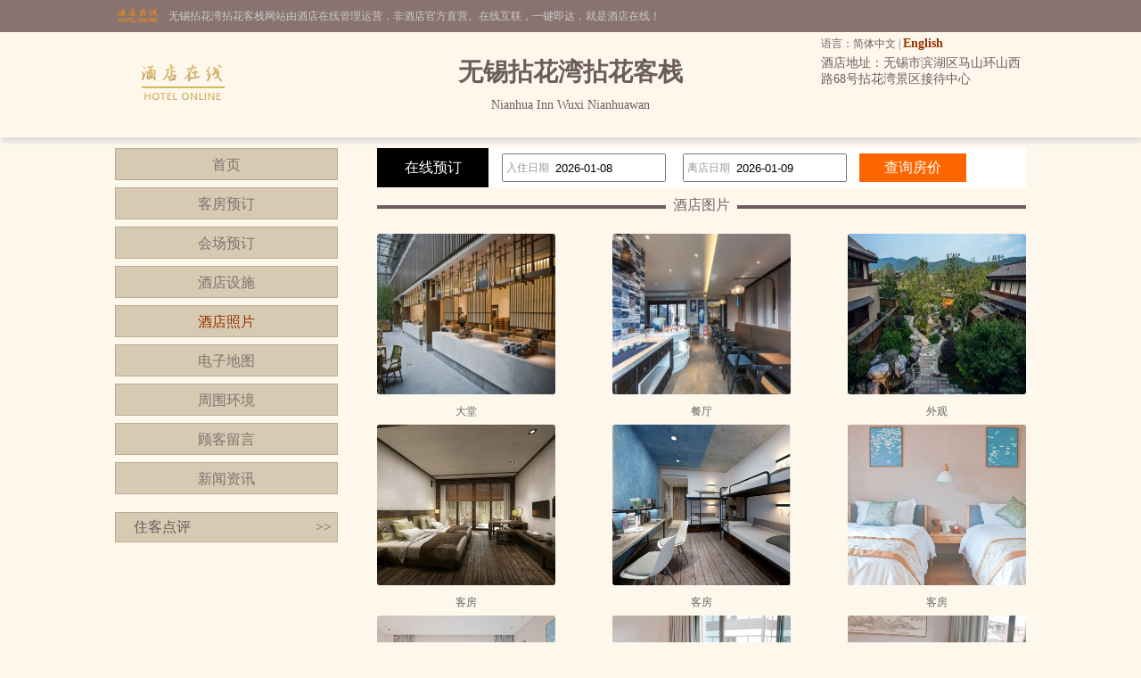

--- FILE ---
content_type: text/html; charset=utf-8
request_url: http://www.stayloppy.com/pics.html
body_size: 2983
content:


<!DOCTYPE html PUBLIC "-//W3C//DTD XHTML 1.0 Transitional//EN" "http://www.w3.org/TR/xhtml1/DTD/xhtml1-transitional.dtd">

<html xmlns="http://www.w3.org/1999/xhtml">
<head>
<title>无锡拈花湾拈花客栈-酒店照片</title>
<meta name="description" content="无锡拈花湾拈花客栈照片，无锡拈花湾拈花客栈是一家豪华型酒店，环境雅致，以人为本，提供细微贴心的服务。">
<meta name="Keywords" content="无锡拈花湾拈花客栈,无锡拈花湾拈花客栈图片">
</head>

<body id="cbody"><link
  rel="stylesheet"
  type="text/css"
  href="assets/lib/jquery-ui-1.12.1.custom/jquery-ui.min.css"
/>
<link href="/template/p3/css/css.css" rel="stylesheet" type="text/css" />
<link
  rel="stylesheet"
  href="/template/p3/box/visuallightbox.css"
  type="text/css"
  media="screen"
/>
<script
  type="text/javascript"
  src="/assets/lib/jquery/jquery-1.12.1.min.js"
></script>
<script
  type="text/javascript"
  src="/assets/lib/jquery-cookie/src/jquery.cookie.js"
></script>
<script
  type="text/javascript"
  src="/assets/lib/jquery-ui-1.12.1.custom/jquery-ui.min.js"
></script>
<script type="text/javascript" src="/assets/js/DateSelect.js"></script>
<script src="/template/p3/js/visuallightbox.js" type="text/javascript"></script>
<div class="top-online-container">  <div class="pc">    <div class="online-logo">      <img src="/template/p3/images/logo-online.png" />    </div>    <div class="online-desc">无锡拈花湾拈花客栈网站由酒店在线管理运营，非酒店官方直营。在线互联，一键即达，就是酒店在线！    </div>  </div></div>
<div class="box-container">
  <div class="pc">
    <div class="topMenu">
      <ul>
        <li>
          <p>
            语言：简体中文 |
            <a href="http://en.stayloppy.com/">English</a>
          </p>
        </li>
        <li></li>
      </ul>
    </div>
    <div class="top">
      <div class="logo">
        <a href="/" title="无锡拈花湾拈花客栈"
          ><img src="http://www.hotelfdl.com/pic/logo/2023/20230540001118410227752.png" alt="无锡拈花湾拈花客栈"
        /></a>
      </div>
      <div class="hTopInfo">
        <h1>无锡拈花湾拈花客栈</h1>
        <span class="hNameEn">Nianhua Inn Wuxi Nianhuawan</span>
      </div>
      <div class="hTopRight">
        <span class="phone">TEL:</span
        ><span class="address">酒店地址：无锡市滨湖区马山环山西路68号拈花湾景区接待中心</span>
      </div>
    </div>
  </div>
</div>

<div class="pc">
  <div class="content">
    <div class="pcontent_l">
      <div class="menu">
        <ul>
          <li><a href="/index.html">首页</a></li>
          <li><a href="/rooms.html">客房预订</a></li>
          <li><a href="/ggMeeting.html">会场预订</a></li>
          <li><a href="/fuwu.html">酒店设施</a></li>
          <li><a href="/pics.html" class="cur">酒店照片</a></li>
          <li><a href="/map.html">电子地图</a></li>
          <li><a href="/near.html">周围环境</a></li>
          <li><a href="/dianping.html">顾客留言</a></li>
          <li><a href="/news.html">新闻资讯</a></li>
        </ul>
      </div>

      <div class="comment">
        <div class="title">
          住客点评<span class="icon_r"
            ><a href="/dianping.html">&gt;&gt;</a></span
          >
        </div>
        <div class="list">
          <ul>
            
          </ul>
        </div>
      </div>
    </div>

    <div class="pcontent_r">
      <div class="bookingFrm">
        <form action="/rooms.html" method="post">
          <div class="title">在线预订</div>
          <div class="dateCheck">
            <input
              type="text"
              name="checkindate"
              id="checkindate"
              readonly="readonly"
            /><span class="dateword">入住日期</span>
          </div>
          <div class="dateCheck">
            <input
              type="text"
              name="checkoutdate"
              id="checkoutdate"
              readonly="readonly"
            /><span class="dateword">离店日期</span>
          </div>
          <div class="frmSubmit">
            <input id="setCheckDate" type="submit" value="查询房价" />
          </div>
        </form>
      </div>

      <div class="pageMenu">
        <span class="line"></span><span class="name">酒店图片</span>
      </div>
      <div class="pics">      	<ul class="clear">
            <li><a class="vlightbox1" href="http://www.hotelfdl.com/pic/2023/4/20230412231023633.jpg" title="无锡拈花湾拈花客栈大堂"><img src="http://www.hotelfdl.com/pic/2023/4/20230412231023633.jpg" width="200" height="180" alt="无锡拈花湾拈花客栈大堂" /><span class="name">大堂</span></a></li>
            <li class="m64"><a class="vlightbox1" href="http://www.hotelfdl.com/pic/2023/4/20230444221089936.jpg" title="无锡拈花湾拈花客栈餐厅"><img src="http://www.hotelfdl.com/pic/2023/4/20230444221089936.jpg" width="200" height="180" alt="无锡拈花湾拈花客栈餐厅" /><span class="name">餐厅</span></a></li>
            <li><a class="vlightbox1" href="http://www.hotelfdl.com/pic/2023/4/20230447211039897.jpg" title="无锡拈花湾拈花客栈外观"><img src="http://www.hotelfdl.com/pic/2023/4/20230447211039897.jpg" width="200" height="180" alt="无锡拈花湾拈花客栈外观" /><span class="name">外观</span></a></li>
            <li><a class="vlightbox1" href="http://www.hotelfdl.com/pic/2023/052/33320232901261001851.jpg" title="无锡拈花湾拈花客栈客房"><img src="http://www.hotelfdl.com/pic/2023/052/33320232901261001851.jpg" width="200" height="180" alt="无锡拈花湾拈花客栈客房" /><span class="name">客房</span></a></li>
            <li class="m64"><a class="vlightbox1" href="http://www.hotelfdl.com/pic/2023/156/79720232901261001221.jpg" title="无锡拈花湾拈花客栈客房"><img src="http://www.hotelfdl.com/pic/2023/156/79720232901261001221.jpg" width="200" height="180" alt="无锡拈花湾拈花客栈客房" /><span class="name">客房</span></a></li>
            <li><a class="vlightbox1" href="http://www.hotelfdl.com/pic/2023/131/68420232901261000581.jpg" title="无锡拈花湾拈花客栈客房"><img src="http://www.hotelfdl.com/pic/2023/131/68420232901261000581.jpg" width="200" height="180" alt="无锡拈花湾拈花客栈客房" /><span class="name">客房</span></a></li>
            <li><a class="vlightbox1" href="http://www.hotelfdl.com/pic/2023/144/74720232801261059920.jpg" title="无锡拈花湾拈花客栈客房"><img src="http://www.hotelfdl.com/pic/2023/144/74720232801261059920.jpg" width="200" height="180" alt="无锡拈花湾拈花客栈客房" /><span class="name">客房</span></a></li>
            <li class="m64"><a class="vlightbox1" href="http://www.hotelfdl.com/pic/2023/087/48720232801261059249.jpg" title="无锡拈花湾拈花客栈客房"><img src="http://www.hotelfdl.com/pic/2023/087/48720232801261059249.jpg" width="200" height="180" alt="无锡拈花湾拈花客栈客房" /><span class="name">客房</span></a></li>
            <li><a class="vlightbox1" href="http://www.hotelfdl.com/pic/2023/172/87220232801261058569.jpg" title="无锡拈花湾拈花客栈客房"><img src="http://www.hotelfdl.com/pic/2023/172/87220232801261058569.jpg" width="200" height="180" alt="无锡拈花湾拈花客栈客房" /><span class="name">客房</span></a></li>
            <li><a class="vlightbox1" href="http://www.hotelfdl.com/pic/2023/154/78820232801261057879.jpg" title="无锡拈花湾拈花客栈客房"><img src="http://www.hotelfdl.com/pic/2023/154/78820232801261057879.jpg" width="200" height="180" alt="无锡拈花湾拈花客栈客房" /><span class="name">客房</span></a></li>
            <li class="m64"><a class="vlightbox1" href="http://www.hotelfdl.com/pic/2023/028/2242023280126105779.jpg" title="无锡拈花湾拈花客栈客房"><img src="http://www.hotelfdl.com/pic/2023/028/2242023280126105779.jpg" width="200" height="180" alt="无锡拈花湾拈花客栈客房" /><span class="name">客房</span></a></li>
        </ul>
</div>
      <script src="/template/p3/js/vlbdata1.js" type="text/javascript"></script>
      <div style="text-align: center" id="picPage"></div>
    </div>
  </div>
</div>

<div class="pc100">
  <div class="pc">
    <div class="footer">
      <a href="/" title="无锡拈花湾拈花客栈">网站首页</a> |
      <a href="/aboutUs.html" title="关于我们">关于我们</a> |
      <a href="/zhaopin.html" title="人才招聘">人才招聘</a><br />
      Copyright @stayloppy.com All rights reserved<br />
      中国•无锡　无锡拈花湾拈花客栈(电话0510-85968888)　Nianhua Inn Wuxi Nianhuawan
      <script type="text/javascript">var cnzz_protocol = (("https:" == document.location.protocol) ? " https://" : " http://");document.write(unescape("%3Cspan id='cnzz_stat_icon_5737925'%3E%3C/span%3E%3Cscript src='" + cnzz_protocol + "s6.cnzz.com/stat.php%3Fid%3D5737925%26show%3Dpic' type='text/javascript'%3E%3C/script%3E"));</script>
    </div>
  </div>
</div>
</body>
</html>
